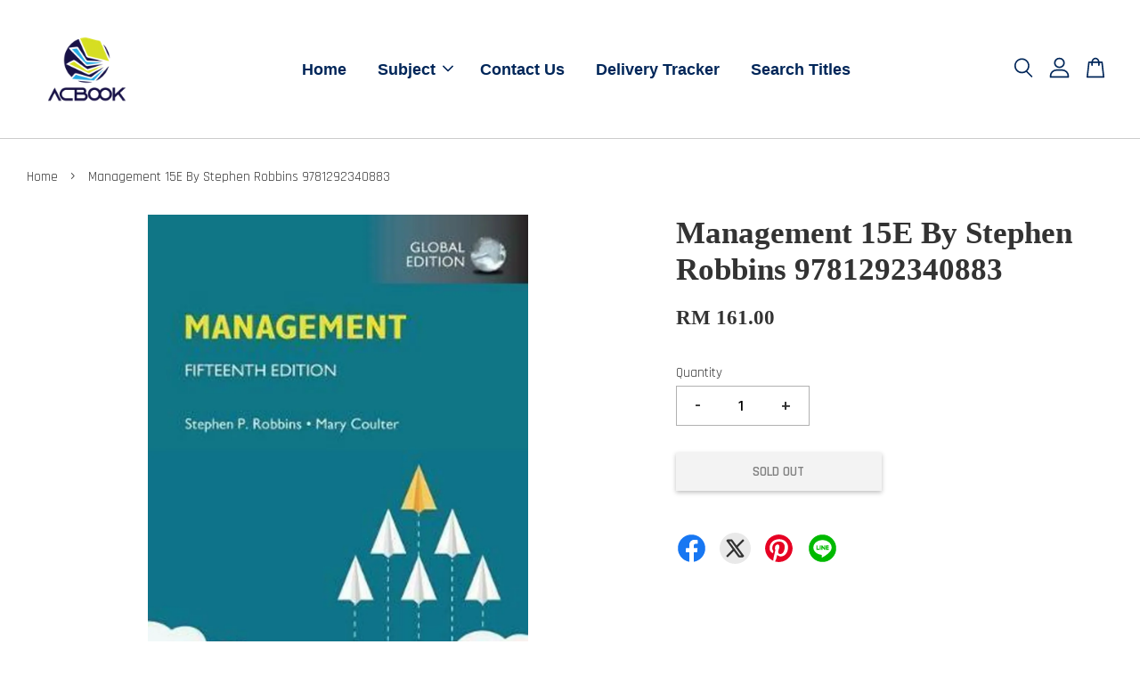

--- FILE ---
content_type: application/javascript; charset=UTF-8
request_url: https://apps.easystore.co/sales-pop/script.js?shop=acbookstore.easy.co
body_size: 45178
content:

  $(document).ready(function() {
    console.log('Sales Pop script loaded');

    // Build CSS CDN
    (function(d, s, l) {
      var tag, ftag = d.getElementsByTagName(s)[0];
      var link = d.createElement(l);
      link.rel = 'stylesheet';
      link.type = 'text/css';
      link.href = 'https://apps.easystore.co/assets/css/sales-pop/main.css';
      ftag.parentNode.insertBefore(link, ftag);
    }(document, 'script', 'link'));

    var lang = 1;
    tt = {
      someone: 'Someone',
      purchased: ' just purchased ',
      time_ago: ' ago',
      people: ' people',
      viewing: ' are viewing ',
      viewing_this: ' are viewing this product.',
      quantity_left_1: 'Only ',
      quantity_left_2: ' items left',
      hurry_up: ', Hurry up!',
      last_24_hours_message: 'in last 24 hours',
      total: 'Total',
      times_added_to_cart: 'times added to cart',
      times_purchased: 'times purchased in order'

    };
    tt_time = ['year', 'month', 'day', 'hour', 'minute', 'second'];

    if (lang != 1) {
      // zh_TW
      tt = {
        someone: '有人',
        purchased: '已購買了',
        time_ago: '前',
        people: '人',
        viewing: '正在瀏覽',
        viewing_this: '正在瀏覽這產品',
        quantity_left_1: '僅剩下',
        quantity_left_2: '件商品',
        hurry_up: '，請別錯過！',
        last_24_hours_message: '在 24 小時內',
        total: '總共',
        times_added_to_cart: '次, 加入購物車',
        times_purchased: '次, 購買了此商品'
      }
      tt_time = ['年', '月', '天', '小時', '分鐘', '秒']
    }

    var pathname = window.location.pathname

    var pairs = document.cookie.split(";"),
      cookies = {};

    for (var i = 0; i < pairs.length; i++) {
      var pair = pairs[i].split("=");
      cookies[(pair[0] + "").trim()] = unescape(pair[1]);
    }

    var fetch_stock_alert_pop = cookies[" _es_apps_stock_alert_pop"] == undefined ? true : false // Sales pop

    if ((pathname == '/' ||
        pathname.indexOf('/collections/') > -1)) {
      var storage_data = sessionStorage.getItem('_es_apps_sales_pop')
      storage_data = JSON.parse(storage_data)

      if (storage_data != undefined && storage_data != null) {
        if (storage_data.data) {
          var created_duration = (new Date().getTime() - storage_data.created_at) / 1000

          if (created_duration < 60 * 60) {
            loopSalesPopUI(storage_data.data)
          } else {
            get_display_data()
          }
        } else {
          get_display_data()
        }
      } else {
        get_display_data()
      }
    }

    function get_display_data() {
      var empty = {
        orders: [],
        products: [],
        last_5_minutes_added: []
      };
      var data = {"orders":[{"image_url":"https:\/\/cdn.store-assets.com\/s\/343871\/i\/60723836.png","updated_at":1768475178,"product_name":"(EBook) Intimate Relationships 9E by Miller","variant_name":null,"product_handle":"intimate-relationships-9e-by-miller","customer_last_name":"N*","customer_first_name":"C********"},{"image_url":"https:\/\/cdn.store-assets.com\/s\/343871\/i\/34054708.jpg","updated_at":1768215804,"product_name":"(EBook)  Counseling and Psychotherapy Theories in Context and Practice 3E by John Sommers-Flanagan 9781119279136","variant_name":null,"product_handle":"counseling-and-psychotherapy-theories-in-context-and-practice-3e-ebook-","customer_last_name":"Z****************","customer_first_name":"Z******"},{"image_url":"https:\/\/cdn.store-assets.com\/s\/343871\/i\/52652607.jpeg","updated_at":1768198614,"product_name":"( Ebook+Connect) Theories of Personality 10E By Jess Feist 9781260839111","variant_name":null,"product_handle":"-ebook-connect-theories-of-personality-10e-by-jess-feist-9781260575446","customer_last_name":"D*****","customer_first_name":"D*****"}],"products":[{"image_url":"https:\/\/cdn.store-assets.com\/s\/343871\/i\/64006470.jpeg","product_name":"Rise and Shine American Level 6 Workbook with eBook 9781292398853","product_handle":"9781292369327-rise-and-shine-level-5-pupil-s-book-and-ebook-with-online-practice-and-digital-resources-2-1-1-1-1"},{"image_url":"https:\/\/cdn.store-assets.com\/s\/343871\/i\/63997536.jpeg","product_name":"Cambridge Lower Secondary Science Workbook 7 9781108742818","product_handle":"9781108742818-cambridge-lower-secondary-science-workbook-7"},{"image_url":"https:\/\/cdn.store-assets.com\/s\/343871\/i\/98126381.jpeg","product_name":"QUALITATIVE INQUIRY AND RESEARCH DESIGN 5E 9781071947753","product_handle":"qualitative-inquiry-and-research-design-5e-9781071947753"},{"image_url":"https:\/\/cdn.store-assets.com\/s\/343871\/i\/71622516.png","product_name":"(MindTap) Theories of Personality 11E By Schultz ","product_handle":"theories-of-personality-11e-by-schultz-9789814834360-1"},{"image_url":"https:\/\/cdn.store-assets.com\/s\/343871\/i\/64004476.jpeg","product_name":"Market Leader 3e Extra Upper Intermediate Student\u0027s Book \u0026 eBook with Online Practice, Digital Resources \u0026 DVD Pack 9781292361147","product_handle":"market-leader-3e-extra-elementary-student-s-book-ebook-with-online-practice-digital-resources-dvd-pack-9781292361116-1-1"},{"image_url":"https:\/\/cdn.store-assets.com\/s\/343871\/i\/64006175.jpeg","product_name":"Rise and Shine American Level 4 Student\u0027s Book with eBook and Digital Activities 9781292417417","product_handle":"9781292369327-rise-and-shine-level-5-pupil-s-book-and-ebook-with-online-practice-and-digital-resources-1-1-1"},{"image_url":"https:\/\/cdn.store-assets.com\/s\/343871\/i\/68939194.jpeg","product_name":"(EBook) Research Design and Methods: A Process Approach 11E By Kenneth Bordens  9781260837018","product_handle":"-ebook-research-design-and-methods-a-process-approach-11e-by-kenneth-bordens-9781260837018"},{"image_url":"https:\/\/cdn.store-assets.com\/s\/343871\/i\/71845323.png","product_name":"(MindTap + eBook) Digital Marketing Foundations and Strategy 5E by Debra Zahay ","product_handle":"-mindtap-ebook-digital-marketing-foundations-and-strategy-5e-by-debra-zahay-"},{"image_url":"https:\/\/cdn.store-assets.com\/s\/343871\/i\/75834150.jpeg","product_name":"(Connect + Ebook) Transformations: Women Gender and Psychology 4E By Mary Crawford 9781264360901","product_handle":"-connect-transformations-women-gender-and-psychology-4e-by-mary-crawford-9781264360901"},{"image_url":"https:\/\/cdn.store-assets.com\/s\/343871\/i\/64004234.jpeg","product_name":"Market Leader 3e Extra Elementary Student\u0027s Book \u0026 eBook with Online Practice, Digital Resources \u0026 DVD Pack 9781292361116 ","product_handle":"market-leader-3e-extra-elementary-student-s-book-ebook-with-online-practice-digital-resources-dvd-pack-9781292361116-"},{"image_url":"https:\/\/cdn.store-assets.com\/s\/343871\/i\/64004759.jpeg","product_name":"Market Leader 3e Extra Advanced  Student\u0027s Book \u0026 eBook with Online Practice, Digital Resources \u0026 DVD Pack 9781292361086","product_handle":"market-leader-3e-extra-elementary-student-s-book-ebook-with-online-practice-digital-resources-dvd-pack-9781292361116-1-1-1"},{"image_url":"https:\/\/cdn.store-assets.com\/s\/343871\/i\/64000608.jpeg","product_name":"Startup 6, Workbook 9780135177655","product_handle":"9780135177518-startup-1-workbook-1"},{"image_url":"https:\/\/cdn.store-assets.com\/s\/343871\/i\/78098224.png","product_name":"( Ebook + Mindtap )Theory and Practice of Counseling Psychotherapy 11E by Corey 9798214033549 ","product_handle":"9789814846455-theory-and-practice-of-counseling-psychotherapy-10e-by-corey--1"},{"image_url":"https:\/\/cdn.store-assets.com\/s\/343871\/i\/64006431.jpeg","product_name":"Rise and Shine American Level 6 Student\u0027s Book with eBook and Digital Activities 9781292417431","product_handle":"9781292369327-rise-and-shine-level-5-pupil-s-book-and-ebook-with-online-practice-and-digital-resources-1-1-1-1-1"},{"image_url":"https:\/\/cdn.store-assets.com\/s\/343871\/i\/64003465.jpeg","product_name":"Longman Academic Reading Series 3 with Essential Online Resources 9780134663371","product_handle":"9780134663371-longman-academic-reading-series-3-with-essential-online-resources-1"},{"image_url":"https:\/\/cdn.store-assets.com\/s\/343871\/i\/64005882.jpeg","product_name":"Rise and Shine American Level 2 Student\u0027s Book with eBook and Digital Activities 9781292417394","product_handle":"9781292369327-rise-and-shine-level-5-pupil-s-book-and-ebook-with-online-practice-and-digital-resources-1"},{"image_url":"https:\/\/cdn.store-assets.com\/s\/343871\/i\/75571031.jpeg","product_name":"Child Psychopathology 8E By Eric J Mash 9798214039701","product_handle":"child-psychopathology-8e-by-eric-j-mash-9798214039701"},{"image_url":"https:\/\/cdn.store-assets.com\/s\/343871\/i\/64162385.jpeg","product_name":"Thermodynamics: An Engineering Approach, 10th By Yunus Cengel  9781266152115","product_handle":"thermodynamics-an-engineering-approach-10th-by-yunus-cengel-9781266152115"},{"image_url":"https:\/\/cdn.store-assets.com\/s\/343871\/i\/64007303.jpeg","product_name":"Focus on Grammar 1 Student Book with Essential Online Resources 9780134583273","product_handle":"9780134583310-focus-on-grammar-5-student-book-with-essential-online-resources-1"},{"image_url":"https:\/\/cdn.store-assets.com\/s\/343871\/i\/64007599.jpeg","product_name":"Focus on Grammar 4 with Essential Online Resources 9780134583303","product_handle":"9780134583310-focus-on-grammar-5-student-book-with-essential-online-resources-1-1-1-1"}],"last_5_minutes_added":[{"id":"4917090","image_url":"https:\/\/cdn.store-assets.com\/s\/343871\/i\/54500580.png","updated_at":1763108383,"product_name":"Principles of Economics 10e by N. Gregory Mankiw 9789815119299","product_handle":"\/products\/9789814915342-ae-principles-of-economics-9e-by-n-gregory-mankiw","customer_last_name":null,"customer_first_name":null},{"id":"9212397","image_url":"https:\/\/cdn.store-assets.com\/s\/343871\/i\/53669327.jpeg","updated_at":1763124388,"product_name":"NorthStar Reading and Writing 4 with Digital Resources 9780135232644","product_handle":"\/products\/9780135232644-northstar-reading-and-writing-4-with-digital-resources","customer_last_name":null,"customer_first_name":null},{"id":"4724159","image_url":"https:\/\/cdn.store-assets.com\/s\/343871\/i\/34051699.jpg","updated_at":1763188062,"product_name":"(EBook) Strategic Human Resource Management 5E by Mello 9789814834629D","product_handle":"\/products\/9789814834629d-strategic-human-resource-management-5e-by-mello-","customer_last_name":null,"customer_first_name":null},{"id":"4724159","image_url":"https:\/\/cdn.store-assets.com\/s\/343871\/i\/34051699.jpg","updated_at":1763215207,"product_name":"(EBook) Strategic Human Resource Management 5E by Mello 9789814834629D","product_handle":"\/products\/9789814834629d-strategic-human-resource-management-5e-by-mello-","customer_last_name":null,"customer_first_name":null},{"id":"4843136","image_url":"https:\/\/cdn.store-assets.com\/s\/343871\/i\/20831238.jpg","updated_at":1763299159,"product_name":"Multi-generational Family Therapy  By (author)  Maurizio Andolfi 9781138670976","product_handle":"\/products\/9781138670976-multi-generational-family-therapy-by-author-maurizio-andolfi","customer_last_name":null,"customer_first_name":null},{"id":"4724159","image_url":"https:\/\/cdn.store-assets.com\/s\/343871\/i\/34051699.jpg","updated_at":1763374758,"product_name":"(EBook) Strategic Human Resource Management 5E by Mello 9789814834629D","product_handle":"\/products\/9789814834629d-strategic-human-resource-management-5e-by-mello-","customer_last_name":null,"customer_first_name":null},{"id":"4724159","image_url":"https:\/\/cdn.store-assets.com\/s\/343871\/i\/34051699.jpg","updated_at":1763383115,"product_name":"(EBook) Strategic Human Resource Management 5E by Mello 9789814834629D","product_handle":"\/products\/9789814834629d-strategic-human-resource-management-5e-by-mello-","customer_last_name":null,"customer_first_name":null},{"id":"13335450","image_url":"https:\/\/cdn.store-assets.com\/s\/343871\/i\/83196531.webp","updated_at":1763393546,"product_name":"Fundamentals of Database Management Systems 3E By Mark L. Gillenson 9781119907466","product_handle":"\/products\/fundamentals-of-database-management-systems-3e-by-mark-l-gillenson-9781119907466","customer_last_name":null,"customer_first_name":null},{"id":"4541207","image_url":"https:\/\/cdn.store-assets.com\/s\/343871\/i\/34052787.jpg","updated_at":1763694088,"product_name":"(WileyPlus+EBook) Weygandt\u0027s Managerial Accounting: Tools for Business Decision Making 1E  9781119709527","product_handle":"\/products\/weygandt-s-managerial-accounting-tools-for-business-decision-making-digital-product--2","customer_last_name":null,"customer_first_name":null},{"id":"12334797","image_url":"https:\/\/cdn.store-assets.com\/s\/343871\/i\/75571031.jpeg","updated_at":1763902071,"product_name":"Child Psychopathology 8E By Eric J Mash 9798214039701","product_handle":"\/products\/child-psychopathology-8e-by-eric-j-mash-9798214039701","customer_last_name":null,"customer_first_name":null},{"id":"3405646","image_url":"https:\/\/cdn.store-assets.com\/s\/343871\/i\/14165262.jpeg","updated_at":1764113280,"product_name":"LCCI Bookkeeping \u0026 Accounting Level 2 (Textbook) 9781784476649","product_handle":"\/products\/lcci-bookkeeping-level-1-textbook--1-1-1-1","customer_last_name":null,"customer_first_name":null},{"id":"4738567","image_url":"https:\/\/cdn.store-assets.com\/s\/343871\/i\/20311706.jpg","updated_at":1764422267,"product_name":"Malaysia Study 4e by Mardiana Nordin 9789834712747","product_handle":"\/products\/9789834712747-malaysia-study-4e-by-mardiana-nordin","customer_last_name":null,"customer_first_name":null},{"id":"6271431","image_url":"https:\/\/cdn.store-assets.com\/s\/343871\/i\/35484966.jpg","updated_at":1764453158,"product_name":"LCCI Organisational Behaviour and Performance Level 4 9781784476731","product_handle":"\/products\/lcci-organisational-behaviour-and-performance-level-4-9781784476731","customer_last_name":null,"customer_first_name":null},{"id":"3405627","image_url":"https:\/\/cdn.store-assets.com\/s\/343871\/i\/14165195.jpeg","updated_at":1764454003,"product_name":"LCCI Management Accounting Level 4 (Textbook) 9781784476724","product_handle":"\/products\/lcci-bookkeeping-level-1-textbook--1-1","customer_last_name":null,"customer_first_name":null},{"id":"9186763","image_url":"https:\/\/cdn.store-assets.com\/s\/343871\/i\/54500711.png","updated_at":1764645306,"product_name":"Mindtap - Principles of Economics 10e by N. Gregory Mankiw 9780357990445","product_handle":"\/products\/9789814915342-ae-principles-of-economics-9e-by-n-gregory-mankiw-1","customer_last_name":null,"customer_first_name":null},{"id":"3405646","image_url":"https:\/\/cdn.store-assets.com\/s\/343871\/i\/14165262.jpeg","updated_at":1764855753,"product_name":"LCCI Bookkeeping \u0026 Accounting Level 2 (Textbook) 9781784476649","product_handle":"\/products\/lcci-bookkeeping-level-1-textbook--1-1-1-1","customer_last_name":null,"customer_first_name":null},{"id":"3405646","image_url":"https:\/\/cdn.store-assets.com\/s\/343871\/i\/14165262.jpeg","updated_at":1764855759,"product_name":"LCCI Bookkeeping \u0026 Accounting Level 2 (Textbook) 9781784476649","product_handle":"\/products\/lcci-bookkeeping-level-1-textbook--1-1-1-1","customer_last_name":null,"customer_first_name":null},{"id":"9207600","image_url":"https:\/\/cdn.store-assets.com\/s\/343871\/i\/53629772.jpeg","updated_at":1764963937,"product_name":"Connectivity Level 4 Student\u0027s Book \u0026 Interactive Student\u0027s eBook with Online Practice 9780137463862","product_handle":"\/products\/9780137463862-connectivity-level-4-student-s-book-interactive-student-s-ebook-with-online-practice","customer_last_name":null,"customer_first_name":null},{"id":"9239539","image_url":"https:\/\/cdn.store-assets.com\/s\/343871\/i\/53862949.jpeg","updated_at":1765174013,"product_name":"Collins Cambridge Lower Secondary English Stage 7: Student\u0027s Book 9780008340834","product_handle":"\/products\/collins-cambridge-lower-secondary-english-stage-7-student-s-book-9780008340834","customer_last_name":null,"customer_first_name":null},{"id":"9239539","image_url":"https:\/\/cdn.store-assets.com\/s\/343871\/i\/53862949.jpeg","updated_at":1765174040,"product_name":"Collins Cambridge Lower Secondary English Stage 7: Student\u0027s Book 9780008340834","product_handle":"\/products\/collins-cambridge-lower-secondary-english-stage-7-student-s-book-9780008340834","customer_last_name":null,"customer_first_name":null},{"id":"9239627","image_url":"https:\/\/cdn.store-assets.com\/s\/343871\/i\/53863680.jpeg","updated_at":1765174135,"product_name":"Collins Cambridge Lower Secondary English Stage 7: Work Book 9780008364175","product_handle":"\/products\/collins-cambridge-lower-secondary-english-stage-7-student-s-book-9780008340834-2","customer_last_name":null,"customer_first_name":null},{"id":"3351369","image_url":"https:\/\/cdn.store-assets.com\/s\/343871\/i\/34084128.jpg","updated_at":1765200365,"product_name":"Mann\u0027s Introductory Statistics, 10th Edition (Ebook+WileyPlus) 1 Year access 9781119783084","product_handle":"\/products\/mann-s-introductory-statistics-9th-edition-e-book-and-wiley-plus--1","customer_last_name":null,"customer_first_name":null},{"id":"3405627","image_url":"https:\/\/cdn.store-assets.com\/s\/343871\/i\/14165195.jpeg","updated_at":1765310862,"product_name":"LCCI Management Accounting Level 4 (Textbook) 9781784476724","product_handle":"\/products\/lcci-bookkeeping-level-1-textbook--1-1","customer_last_name":null,"customer_first_name":null},{"id":"4173054","image_url":"https:\/\/cdn.store-assets.com\/s\/343871\/i\/48264228.png","updated_at":1765412755,"product_name":"GLT1015 \/ GLT 1028 Business Communications (Textbook)","product_handle":"\/products\/portfolio-projects-for-business-communications-glt1015-","customer_last_name":null,"customer_first_name":null},{"id":"5177585","image_url":"https:\/\/cdn.store-assets.com\/s\/343871\/i\/23451619.jpg","updated_at":1765439877,"product_name":"Professional Cooking 9E By Gisslen 9781119585961 (Textbook)","product_handle":"\/products\/9781119585961-professional-cooking-9e-by-gisslen-","customer_last_name":null,"customer_first_name":null},{"id":"6812179","image_url":"https:\/\/cdn.store-assets.com\/s\/343871\/i\/38597865.png","updated_at":1765636454,"product_name":"Fundamentals of Corporate Finance 13E Stephen Ross \/ Randolph Westerfield  (EBook+ Connect)","product_handle":"\/products\/ise-fundamentals-of-corporate-finance-13e-stephen-ross-randolph-westerfield-9781265553609-1","customer_last_name":null,"customer_first_name":null},{"id":"4541207","image_url":"https:\/\/cdn.store-assets.com\/s\/343871\/i\/34052787.jpg","updated_at":1765853434,"product_name":"(WileyPlus+EBook) Weygandt\u0027s Managerial Accounting: Tools for Business Decision Making 1E  9781119709527","product_handle":"\/products\/weygandt-s-managerial-accounting-tools-for-business-decision-making-digital-product--2","customer_last_name":null,"customer_first_name":null},{"id":"9038778","image_url":"https:\/\/cdn.store-assets.com\/s\/343871\/i\/52406063.jpeg","updated_at":1765855057,"product_name":"Introduction to Psychology 12E By Kalat 9789814986250","product_handle":"\/products\/introduction-to-psychology-12e-by-kalat-9789814986250-","customer_last_name":null,"customer_first_name":null},{"id":"6696633","image_url":"https:\/\/cdn.store-assets.com\/s\/343871\/i\/37949688.png","updated_at":1766028724,"product_name":"Advertising and Promotion: An Integrated Marketing Communications Perspective 12E By George E. Belch  9781260570991  (EBook+ Connect)","product_handle":"\/products\/advertising-and-promotion-an-integrated-marketing-communications-perspective-12e-by-george-e-belch-9781260570991","customer_last_name":null,"customer_first_name":null},{"id":"6637863","image_url":"https:\/\/cdn.store-assets.com\/s\/343871\/i\/37607557.png","updated_at":1766396488,"product_name":"(EBook) International Management: Managing Across Borders and Cultures, Text and Cases By Helen Deresky 9781292153544","product_handle":"\/products\/international-management-managing-across-borders-and-cultures-text-and-cases-by-helen-deresky-9781292153537-ebook-9781292153544-","customer_last_name":null,"customer_first_name":null},{"id":"6637863","image_url":"https:\/\/cdn.store-assets.com\/s\/343871\/i\/37607557.png","updated_at":1766396498,"product_name":"(EBook) International Management: Managing Across Borders and Cultures, Text and Cases By Helen Deresky 9781292153544","product_handle":"\/products\/international-management-managing-across-borders-and-cultures-text-and-cases-by-helen-deresky-9781292153537-ebook-9781292153544-","customer_last_name":null,"customer_first_name":null},{"id":"10345722","image_url":"https:\/\/cdn.store-assets.com\/s\/343871\/i\/61380376.jpeg","updated_at":1766751302,"product_name":"Statistics for Business and Economics 15E By Jeffrey D. Camm 9789815119329","product_handle":"\/products\/statistics-for-business-and-economics-15e-by-jeffrey-d-camm-9789815119329-","customer_last_name":null,"customer_first_name":null},{"id":"5177585","image_url":"https:\/\/cdn.store-assets.com\/s\/343871\/i\/23451619.jpg","updated_at":1766825293,"product_name":"Professional Cooking 9E By Gisslen 9781119585961 (Textbook)","product_handle":"\/products\/9781119585961-professional-cooking-9e-by-gisslen-","customer_last_name":null,"customer_first_name":null},{"id":"5147490","image_url":"https:\/\/cdn.store-assets.com\/s\/343871\/i\/22737714.jpg","updated_at":1767246335,"product_name":"UNIVERSITY PHYSICS W\/MODERN PHYSICS SI UNITS 15E YOUNG 9781292314730","product_handle":"\/products\/9781292314730-si-units-university-physics-w-modern-physics-15e-young","customer_last_name":null,"customer_first_name":null},{"id":"5147490","image_url":"https:\/\/cdn.store-assets.com\/s\/343871\/i\/22737714.jpg","updated_at":1767246338,"product_name":"UNIVERSITY PHYSICS W\/MODERN PHYSICS SI UNITS 15E YOUNG 9781292314730","product_handle":"\/products\/9781292314730-si-units-university-physics-w-modern-physics-15e-young","customer_last_name":null,"customer_first_name":null},{"id":"4612355","image_url":"https:\/\/cdn.store-assets.com\/s\/343871\/i\/34052712.jpg","updated_at":1767420791,"product_name":"(EBook) Business Sustainability, Corporate Governance, and Organizational Ethics by Zabihollah Rezaee 9781119601463","product_handle":"\/products\/9781119601456-business-sustainability-corporate-governance-and-organizational-ethics-by-zabihollah-rezaee--1","customer_last_name":null,"customer_first_name":null},{"id":"6637863","image_url":"https:\/\/cdn.store-assets.com\/s\/343871\/i\/37607557.png","updated_at":1767433248,"product_name":"(EBook) International Management: Managing Across Borders and Cultures, Text and Cases By Helen Deresky 9781292153544","product_handle":"\/products\/international-management-managing-across-borders-and-cultures-text-and-cases-by-helen-deresky-9781292153537-ebook-9781292153544-","customer_last_name":null,"customer_first_name":null},{"id":"3405646","image_url":"https:\/\/cdn.store-assets.com\/s\/343871\/i\/14165262.jpeg","updated_at":1767579424,"product_name":"LCCI Bookkeeping \u0026 Accounting Level 2 (Textbook) 9781784476649","product_handle":"\/products\/lcci-bookkeeping-level-1-textbook--1-1-1-1","customer_last_name":null,"customer_first_name":null},{"id":"6401025","image_url":"https:\/\/cdn.store-assets.com\/s\/343871\/i\/36206083.jpg","updated_at":1767713770,"product_name":"Options, Futures, and Other Derivatives 11E By John Hull 9781292410654","product_handle":"\/products\/options-futures-and-other-derivatives-11e-9781292410654","customer_last_name":null,"customer_first_name":null},{"id":"9239653","image_url":"https:\/\/cdn.store-assets.com\/s\/343871\/i\/53863790.jpeg","updated_at":1767873509,"product_name":"Collins Cambridge Lower Secondary English Stage 8: Work Book 9780008364182","product_handle":"\/products\/collins-cambridge-lower-secondary-english-stage-7-student-s-book-9780008340834-2-1","customer_last_name":null,"customer_first_name":null},{"id":"3458055","image_url":"https:\/\/cdn.store-assets.com\/s\/343871\/i\/34054708.jpg","updated_at":1768186742,"product_name":"(EBook)  Counseling and Psychotherapy Theories in Context and Practice 3E by John Sommers-Flanagan 9781119279136","product_handle":"\/products\/counseling-and-psychotherapy-theories-in-context-and-practice-3e-ebook-","customer_last_name":null,"customer_first_name":null},{"id":"3940680","image_url":"https:\/\/cdn.store-assets.com\/s\/343871\/i\/34054235.jpg","updated_at":1768186869,"product_name":"(EBook) Life-Span Development 18e John W. Santrock 9781260471953","product_handle":"\/products\/life-span-development-17e-textbook-","customer_last_name":null,"customer_first_name":null},{"id":"9075213","image_url":"https:\/\/cdn.store-assets.com\/s\/343871\/i\/52652607.jpeg","updated_at":1768197482,"product_name":"( Ebook+Connect) Theories of Personality 10E By Jess Feist 9781260839111","product_handle":"\/products\/-ebook-connect-theories-of-personality-10e-by-jess-feist-9781260575446","customer_last_name":null,"customer_first_name":null},{"id":"5401751","image_url":"https:\/\/cdn.store-assets.com\/s\/343871\/i\/28856001.jpg","updated_at":1768286521,"product_name":"Essentials of Abnormal Psychology 8E By V. Mark Durand 9789814834575","product_handle":"\/products\/essentials-of-abnormal-psychology-8e-by-v-mark-durand-9789814834575","customer_last_name":null,"customer_first_name":null},{"id":"5401751","image_url":"https:\/\/cdn.store-assets.com\/s\/343871\/i\/28856001.jpg","updated_at":1768287397,"product_name":"Essentials of Abnormal Psychology 8E By V. Mark Durand 9789814834575","product_handle":"\/products\/essentials-of-abnormal-psychology-8e-by-v-mark-durand-9789814834575","customer_last_name":null,"customer_first_name":null},{"id":"5293599","image_url":"https:\/\/cdn.store-assets.com\/s\/343871\/i\/62037932.jpeg","updated_at":1768312471,"product_name":"(EBook) Personality Psychology: Domains of Knowledge About Human Nature 8E by Randy Larsen 9781266174681","product_handle":"\/products\/personality-psychology-domains-of-knowledge-about-human-nature-by-randy-larsen-9781260570427-1","customer_last_name":null,"customer_first_name":null},{"id":"5401751","image_url":"https:\/\/cdn.store-assets.com\/s\/343871\/i\/28856001.jpg","updated_at":1768312802,"product_name":"Essentials of Abnormal Psychology 8E By V. Mark Durand 9789814834575","product_handle":"\/products\/essentials-of-abnormal-psychology-8e-by-v-mark-durand-9789814834575","customer_last_name":null,"customer_first_name":null},{"id":"10941888","image_url":"https:\/\/cdn.store-assets.com\/s\/343871\/i\/65700690.png","updated_at":1768458879,"product_name":"(EBook) Life-Span Development 19e John W. Santrock 9781266768163","product_handle":"\/products\/life-span-development-17e-textbook--2","customer_last_name":null,"customer_first_name":null},{"id":"10248786","image_url":"https:\/\/cdn.store-assets.com\/s\/343871\/i\/60723836.png","updated_at":1768474823,"product_name":"(EBook) Intimate Relationships 9E by Miller","product_handle":"\/products\/intimate-relationships-9e-by-miller","customer_last_name":null,"customer_first_name":null},{"id":"4985617","image_url":"https:\/\/cdn.store-assets.com\/s\/343871\/i\/34049444.jpg","updated_at":1768710243,"product_name":"MGMT4  by WILLIAMS 9780170451307 ( EBook and MindTap)","product_handle":"\/products\/9780170451307-mgmt4-mindtap","customer_last_name":null,"customer_first_name":null}],"product_last_sync_at":"2026-01-15T11:07:08.193224Z"};

      var display_data = [];
      const currentTimeInSeconds = Math.floor(Date.now() / 1000);
      const twentyFourHoursInSeconds = 24 * 60 * 60;
      for (let
          i = 0; i < data.orders.length; i++) {
        if (data.orders[i].product_name !== null && data.orders[i].product_handle !==
          null) {
          data.orders[i] = {
            ...data.orders[i],
            display_mode: "order_pop"
          };
          display_data.push(data.orders[i]);
        }
      }
      if (data.last_5_minutes_added && data.last_5_minutes_added.length > 0) {
        data.last_5_minutes_added = data.last_5_minutes_added.filter(item => {
          return (currentTimeInSeconds - item.updated_at) <= twentyFourHoursInSeconds;
        });
      }
      for (let i = 0; i <
        data.last_5_minutes_added.length; i++) {
        if (data.last_5_minutes_added[i].product_name !== null) {
          data.last_5_minutes_added[i] = {
            ...data.last_5_minutes_added[i],
            display_mode: "cart_pop"
          };
          display_data.push(data.last_5_minutes_added[i]);
        }
      }
      display_data.sort(function(a, b) {
        return b.updated_at -
          a.updated_at
      });
      for (let i = 0; i < data.products.length; i++) {
        if (data.products[i].product_name !== null &&
          data.products[i].product_handle !== null) {
          data.products[i] = {
            ...data.products[i],
            display_mode: "view_pop"
          };
          display_data.push(data.products[i]);
        }
      }
      if (display_data.length > 0) {
        var store_data = {
          'created_at': new Date().getTime(),
          'data': display_data
        }

        sessionStorage.setItem('_es_apps_sales_pop', JSON.stringify(store_data))
        loopSalesPopUI(display_data)

      }
    }

    function loopSalesPopUI(display_data) {
      let map = new Map();
      let mapPurchased = new Map();

      for (let i = 0; i < display_data.length; i++) {
        let productName = display_data[i].product_name;
        if (display_data[i].display_mode == "order_pop") {
          if (map.has(productName)) {
            map.set(productName,
              map.get(productName) + 1);
          } else {
            map.set(productName, 1);
          }
        }
      }
      for (let i = 0; i < display_data.length; i++) {
        let productName = display_data[i].product_name;
        if (display_data[i].display_mode == "cart_pop") {
          if (map.has(productName)) {
            map.set(productName, map.get(productName) + 1);
          } else {
            map.set(productName, 1);
          }
        }
      }
      if (display_data.length > 0) {
        buildHTML()
        displayPopUI(display_data[0], map, mapPurchased)

        var milliseconds = 2 * 1000;

        if (display_data.length > 1) {
          var i = 0

          window.esAppsSalesPopInterval = setInterval(function() {
            i++

            if (i < display_data.length) {
              displayPopUI(display_data[i], map, mapPurchased)
            } else {
              displayPopUI(display_data[0], map, mapPurchased)
              i = 0
            }
          }, 5200 + milliseconds);
        }
      }
    }

    function displayPopUI(data, map2, map3) {

      let map = new Map(map2);
      let mapPurchased = new Map(map3);

      var sales_pop_el = document.getElementById("es-sales_pop__apps"),
        sales_pop_el_wrapper = document.getElementById("es-sales_pop__apps_wrapper"),
        sales_pop_img = document.getElementById("es-sales_pop-img"),
        sales_pop_content_wrapper = document.getElementById("es-sales_pop-content-wrapper"),
        sales_pop_img_link = document.getElementById("es-sales_pop-img-link"),
        sales_pop_sentence = document.getElementById("es-sales_pop-detail_sentence"),
        sales_pop_moment = document.getElementById("es-sales_pop-detail_moment"),
        sales_pop_close = document.getElementById("es-sales_pop-close-toggle");

      sales_pop_img.setAttribute('src', data.image_url != null ? data.image_url :
        '/assets/images/products/no_image.png')
      sales_pop_sentence.className = ''
      sales_pop_moment.innerHTML = ''
      sales_pop_content_wrapper.classList.remove("es-low-stock-alert-pop")

      if (data.product_handle != null && data.product_handle != undefined) {
        sales_pop_img_link.setAttribute('href', '/products/' + data.product_handle)
      }

      if (data.display_mode == 'order_pop' || data.display_mode == "view_pop" || data.display_mode == "cart_pop") {
        sales_pop_close.setAttribute('onclick', 'window.esAppsHideSalesPop("_es_apps_sales_pop")')

        if (data.display_mode == 'order_pop') {
          var popularPurchasedProduct = mapPurchased.has(data.product_name) ? mapPurchased.get(data.product_name) :
            0;
          if (popularPurchasedProduct < 25) {
            var customer_name = handle_customer_name(data.customer_first_name,
                data.customer_last_name),
              today_timestamp = Math.ceil(new Date().getTime() / 1000),
              moment_parse_second = today_timestamp - data.updated_at,
              moment_parse = timeSince(moment_parse_second);
            sales_pop_moment.innerHTML = moment_parse + tt.time_ago;
            sales_pop_sentence.innerHTML = "<span>" + customer_name + "</span>" + tt.purchased +
              "<a href='/products/" + data.product_handle + "' id='es-sales_pop-detail_product'>" + data
              .product_name + "</a>";
          } else {

            sales_pop_moment.innerHTML = tt.last_24_hours_message;
            sales_pop_sentence.innerHTML = tt.total + "<span class='es-sales-view_pop'>" + popularPurchasedProduct +
              "</span>" +
              tt.times_purchased + "<a href='/products/" + data.product_handle +
              "' id='es-sales_pop-detail_product'>" + data.product_name + "</a>";

          }

        } else if (data.display_mode == 'cart_pop') {
          var popularProductTimes = map.has(data.product_name) ? map.get(data.product_name) : 0;

          if (popularProductTimes < 25) {
            today_timestamp = Math.ceil(new Date().getTime() / 1000),
              moment_parse_second = today_timestamp - data.updated_at, moment_parse = timeSince(
                moment_parse_second);
            var
              customer_name = handle_customer_name(data.customer_first_name, data.customer_last_name);
            var
              addedToCartMessage = " added to cart<a href=' " + data.product_handle +
              " ' id='es-sales_pop-detail_product'>" + data.product_name;

            var displayTime = (moment_parse_second < 60) ? ' Just now' : moment_parse + tt.time_ago;
            sales_pop_moment.innerHTML = displayTime;
            sales_pop_sentence.innerHTML = "<span>" + customer_name +
              "</span>" + addedToCartMessage;
          } else {
            sales_pop_moment.innerHTML = tt.last_24_hours_message;
            sales_pop_sentence.innerHTML = tt.total + "<span class='es-sales-view_pop'>" + popularProductTimes +
              "</span>" + tt.times_added_to_cart +
              "<a href='/products/" + data.product_handle +
              "' id='es-sales_pop-detail_product'>" +
              data.product_name + "</a>";
          }
        } else {
          // View pop
          if (data.product_name != null && data.product_name != undefined) {
            // Home page
            sales_pop_sentence.innerHTML = "<span class='es-sales-view_pop'>" + (Math.floor(Math.random() * 51) +
                20) + tt.people + "</span>" + tt.viewing + "<a href='/products/" + data.product_handle +
              "' id='es-sales_pop-detail_product'>" + data.product_name + "</a>"

          } else {
            // Product page
            sales_pop_sentence.classList.add("es-sales-pop-view_only")
            sales_pop_close.setAttribute('onclick', 'window.esAppsHideSalesPop("_es_apps_stock_alert_pop")')
            sales_pop_sentence.innerHTML = "<span class='es-sales-view_pop'>" + (Math.floor(Math.random() * 51) +
              20) + tt.people + "</span>" + tt.viewing_this
          }
        }

      } else {
        sales_pop_content_wrapper.classList.add("es-low-stock-alert-pop")
        sales_pop_close.setAttribute('onclick', 'window.esAppsHideSalesPop("_es_apps_stock_alert_pop")')

        if (data.variant_name != null) {
          sales_pop_sentence.innerHTML = "<b>" + data.product_name + " - " + data.variant_name + "</b><span>" +
            tt.quantity_left_1 + data.quantity + tt.quantity_left_2 + "</span>" + tt.hurry_up
        } else {
          sales_pop_sentence.innerHTML = "<b>" + data.product_name + "</b><span>" + tt.quantity_left_1 +
            data.quantity + tt.quantity_left_2 + "</span>" + tt.hurry_up
        }

      }

      setTimeout(function() {
        sales_pop_el_wrapper.classList.add("es-sales_show")
      }, 200);
      setTimeout(function() {
        sales_pop_el_wrapper.classList.remove("es-sales_show")
      }, 5000);
    }

    function handle_customer_name(first_name, last_name) {
      var customer_name = "";

      if ((first_name == null && last_name == null) || (first_name == '' && last_name == '')) {
        customer_name = tt.someone;
      } else {
        var pattern = new RegExp("^[\u4E00-\uFA29]*$"); // Chinese character range

        if (pattern.test(first_name) || pattern.test(last_name)) {
          if (last_name == null) {
            customer_name = first_name[0] + "***";
          } else {
            customer_name = last_name[0] + "***";
          }

        } else {
          if (last_name == null) {
            customer_name = censor_name(first_name);
          } else {
            customer_name = censor_name(first_name) + " " + last_name;
          }
        }
      }

      return customer_name;

    }


    function buildHTML() {
      if (document.body) {
        document.body.insertAdjacentHTML('beforeend',
          '<div id="es-sales_pop__apps"><div class="es-sales_pop-vertical-control"><div id="es-sales_pop__apps_wrapper" class="es-sales_pop-wrapper"><div id="es-sales_pop-content-wrapper" class="es-sales_pop-content-wrapper"><a href="#product_link" id="es-sales_pop-img-link" class="es-sales_pop-img-wrapper"><img id="es-sales_pop-img" class="es-sales_pop-img"/></a> <div class="es-sales_pop-detail-wrapper"> <div id="es-sales_pop-detail_sentence"></div> <div id="es-sales_pop-detail_moment"></div> </div> <div id="es-sales_pop-close-toggle" onclick="window.esAppsHideSalesPop()"><div class="es-sales_pop-close-icon"></div></div> </div></div></div></div>'
        );

        var sales_pop_el = document.getElementById("es-sales_pop__apps"),
          sales_pop_position = 'es-sales_pop_bottom_left';

        switch (1) {
          case 1:
            sales_pop_position = 'es-sales_pop_bottom_left';
            break;
          case 2:
            sales_pop_position = 'es-sales_pop_bottom_right';
            break;
          case 3:
            sales_pop_position = 'es-sales_pop_top_left';
            break;
          default:
            sales_pop_position = 'es-sales_pop_top_right';
        }

        sales_pop_el.classList.add(sales_pop_position);
        setTimeout(function() {
          sales_pop_el.classList.add("es-sales_pop_built");
        }, 100);



        const salesPopShape = "rounded_square";

        const salesPopContentWrapper = document.querySelector('#es-sales_pop__apps .es-sales_pop-content-wrapper');
        const salesPopImage = document.querySelector('#es-sales_pop__apps .es-sales_pop-img-wrapper');
        const salesCloseToggle = document.querySelector('#es-sales_pop__apps #es-sales_pop-close-toggle')

        if (salesPopShape === 'square') {
          salesPopContentWrapper.style.borderRadius = '10px';
          salesPopImage.style.borderRadius = '10px';
          salesCloseToggle.style.top = '0px';
          salesCloseToggle.style.right = '0px';
        } else {
          salesPopContentWrapper.style.borderRadius = '74px';
          salesPopImage.style.borderRadius = '50%';
          salesCloseToggle.style.top = '8px';
          salesCloseToggle.style.right = '20px';
        }
      }
    }


    window.esAppsHideSalesPop = function hideSalesPop(name) {
      clearInterval(window.esAppsSalesPopInterval);
      document.getElementById("es-sales_pop__apps_wrapper").classList.remove("es-sales_show");

      if (name == '_es_apps_sales_pop') {
        sessionStorage.setItem(name, false);
      } else {
        createCookie(name, false)
      }
    }


    function createCookie(name, value) {
      var domain = window.location.hostname
      document.cookie = name + "=" + value + ";domain=" + domain + ";path=/;";
    }


    // Time since function START

    function getDuration(seconds) {
      var DURATION_IN_SECONDS = {
        epochs: ['year', 'month', 'day', 'hour', 'minute', 'second'],
        year: 31536000,
        month: 2592000,
        day: 86400,
        hour: 3600,
        minute: 60,
        second: 1
      };
      var epoch, interval;

      for (var i = 0; i < DURATION_IN_SECONDS.epochs.length; i++) {
        epoch = DURATION_IN_SECONDS.epochs[i];
        interval = Math.floor(seconds / DURATION_IN_SECONDS[epoch]);

        if (interval >= 1) {
          return {
            interval: interval,
            epoch: tt_time[i]
          };
        }
      }

    };


    function timeSince(seconds) {
      var duration = getDuration(seconds);
      var suffix = (duration.interval > 1 || duration.interval === 0) && lang == 1 ? 's' : '';
      return duration.interval + ' ' + duration.epoch + suffix;
    };

    // Time since function END



    function censor_name(first_name) {
      if (!first_name) return "**";

      var first_character = first_name[0];
      var censored_name = first_character + "*".repeat(first_name.length - 1);

      return censored_name;
    }


    // Low stock alert ---------------------------------------------------------------------------------
    if (pathname.indexOf('/products/') > -1 && fetch_stock_alert_pop) {
      var data_string = document.querySelector("[data-addtocart]").dataset.addtocart;
      var product_data = JSON.parse(data_string);

      get_low_stock(product_data);
    }


    async function get_low_stock(data) {
      var product_data = await fetch_product(data.id);

      buildHTML()

      if (product_data.quantity != 0 && 5 >= product_data.quantity) {
        product_data.display_mode = 'alert_pop';
      } else {
        product_data.display_mode = 'view_pop';
      }

      displayPopUI(product_data)
    }


    // Fetch functions ---------------------------------------------------------------------------------
    function fetch_product(product_id) {
      return fetch("/apps/sales-pop/store_products/" + product_id, {
          method: 'get',
          headers: {
            'Accept': 'application/json',
            "Content-Type": "application/json; charset=utf-8",
          }
        })
        .then(response => response.json())
    }

    EasyStore.Event.subscribe('carts/item_added', function(data) {
      var cart = data.cart;
      var items = cart.latest_items;
      var customer_id = cart.customer_id;


      items.forEach(function(product) {
        var itemData = {
          'id': product.product_id,
          'name': decodeHtml(product.product_name),
          'handle': product.url,
          'image': product.img_url,
          'updated_at': product.added_at,
          'customer_id': customer_id,

        };

        try {
          console.log('Fetched product data:', itemData);

          fetch("/apps/sales-pop/get_cart", {
              method: 'POST',
              headers: {
                'Accept': 'application/json',
                'Content-Type': 'application/json'
              },
              body: JSON.stringify(itemData)
            })

            .then(function(response) {
              if (!response.ok) {
                throw new Error('Network response was not ok');
              }
              return response.json();
            })
            .then(function(data) {
              console.log('Item inserted successfully:', data);
            })
            .catch(function(error) {
              console.error('Error inserting item:', error);
            });
        } catch (error) {
          console.error('Error fetching product data:', error);
        }

      });
      get_display_data();
    });

    function decodeHtml(html) {
      var txt = document.createElement("textarea");
      txt.innerHTML = html;
      return txt.value;
    }

  });

